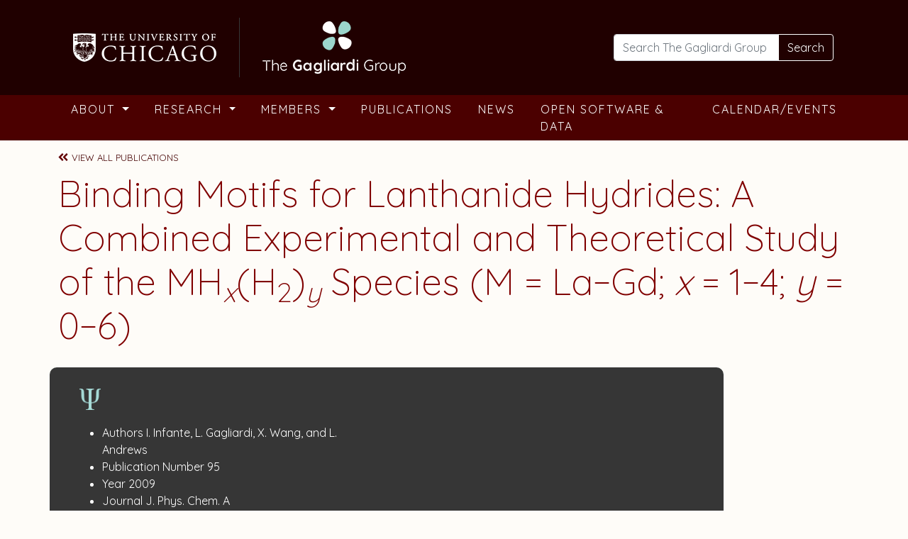

--- FILE ---
content_type: text/html; charset=UTF-8
request_url: https://gagliardigroup.uchicago.edu/publication/binding-motifs-for-lanthanide-hydrides-a-combined-experimental-and-theoretical-study-of-the-mhxh2y-species-m-la%E2%88%92gd-x-1%E2%88%924-y-0%E2%88%926/
body_size: 11860
content:
<!DOCTYPE html>
<html lang="en-US">
<head>
	<meta charset="UTF-8">
	<meta name="viewport" content="width=device-width, initial-scale=1, shrink-to-fit=no">

	<meta name='robots' content='index, follow, max-image-preview:large, max-snippet:-1, max-video-preview:-1' />
	<style>img:is([sizes="auto" i], [sizes^="auto," i]) { contain-intrinsic-size: 3000px 1500px }</style>
	
	<!-- This site is optimized with the Yoast SEO plugin v26.4 - https://yoast.com/wordpress/plugins/seo/ -->
	<title>Binding Motifs for Lanthanide Hydrides: A Combined Experimental and Theoretical Study of the MHx(H2)y Species (M = La−Gd; x = 1−4; y = 0−6) - The Gagliardi Group</title>
	<link rel="canonical" href="https://gagliardigroup.uchicago.edu/publication/binding-motifs-for-lanthanide-hydrides-a-combined-experimental-and-theoretical-study-of-the-mhxh2y-species-m-la−gd-x-1−4-y-0−6/" />
	<meta property="og:locale" content="en_US" />
	<meta property="og:type" content="article" />
	<meta property="og:title" content="Binding Motifs for Lanthanide Hydrides: A Combined Experimental and Theoretical Study of the MHx(H2)y Species (M = La−Gd; x = 1−4; y = 0−6) - The Gagliardi Group" />
	<meta property="og:url" content="https://gagliardigroup.uchicago.edu/publication/binding-motifs-for-lanthanide-hydrides-a-combined-experimental-and-theoretical-study-of-the-mhxh2y-species-m-la−gd-x-1−4-y-0−6/" />
	<meta property="og:site_name" content="The Gagliardi Group" />
	<meta property="article:modified_time" content="2022-01-05T23:53:52+00:00" />
	<meta name="twitter:card" content="summary_large_image" />
	<script type="application/ld+json" class="yoast-schema-graph">{"@context":"https://schema.org","@graph":[{"@type":"WebPage","@id":"https://gagliardigroup.uchicago.edu/publication/binding-motifs-for-lanthanide-hydrides-a-combined-experimental-and-theoretical-study-of-the-mhxh2y-species-m-la%e2%88%92gd-x-1%e2%88%924-y-0%e2%88%926/","url":"https://gagliardigroup.uchicago.edu/publication/binding-motifs-for-lanthanide-hydrides-a-combined-experimental-and-theoretical-study-of-the-mhxh2y-species-m-la%e2%88%92gd-x-1%e2%88%924-y-0%e2%88%926/","name":"Binding Motifs for Lanthanide Hydrides: A Combined Experimental and Theoretical Study of the MHx(H2)y Species (M = La−Gd; x = 1−4; y = 0−6) - The Gagliardi Group","isPartOf":{"@id":"https://gagliardigroup.uchicago.edu/#website"},"datePublished":"2021-01-01T06:00:00+00:00","dateModified":"2022-01-05T23:53:52+00:00","breadcrumb":{"@id":"https://gagliardigroup.uchicago.edu/publication/binding-motifs-for-lanthanide-hydrides-a-combined-experimental-and-theoretical-study-of-the-mhxh2y-species-m-la%e2%88%92gd-x-1%e2%88%924-y-0%e2%88%926/#breadcrumb"},"inLanguage":"en-US","potentialAction":[{"@type":"ReadAction","target":["https://gagliardigroup.uchicago.edu/publication/binding-motifs-for-lanthanide-hydrides-a-combined-experimental-and-theoretical-study-of-the-mhxh2y-species-m-la%e2%88%92gd-x-1%e2%88%924-y-0%e2%88%926/"]}]},{"@type":"BreadcrumbList","@id":"https://gagliardigroup.uchicago.edu/publication/binding-motifs-for-lanthanide-hydrides-a-combined-experimental-and-theoretical-study-of-the-mhxh2y-species-m-la%e2%88%92gd-x-1%e2%88%924-y-0%e2%88%926/#breadcrumb","itemListElement":[{"@type":"ListItem","position":1,"name":"Home","item":"https://gagliardigroup.uchicago.edu/"},{"@type":"ListItem","position":2,"name":"Publications","item":"https://gagliardigroup.uchicago.edu/publication/"},{"@type":"ListItem","position":3,"name":"Binding Motifs for Lanthanide Hydrides: A Combined Experimental and Theoretical Study of the MHx(H2)y Species (M = La−Gd; x = 1−4; y = 0−6)"}]},{"@type":"WebSite","@id":"https://gagliardigroup.uchicago.edu/#website","url":"https://gagliardigroup.uchicago.edu/","name":"The Gagliardi Group","description":"Addressing the most compelling challenges of our planet related to clean energy","potentialAction":[{"@type":"SearchAction","target":{"@type":"EntryPoint","urlTemplate":"https://gagliardigroup.uchicago.edu/?s={search_term_string}"},"query-input":{"@type":"PropertyValueSpecification","valueRequired":true,"valueName":"search_term_string"}}],"inLanguage":"en-US"}]}</script>
	<!-- / Yoast SEO plugin. -->


<link rel='dns-prefetch' href='//gagliardigroup.uchicago.edu' />
<link rel='dns-prefetch' href='//fonts.googleapis.com' />
<link rel="alternate" type="application/rss+xml" title="The Gagliardi Group &raquo; Feed" href="https://gagliardigroup.uchicago.edu/feed/" />
<link rel="alternate" type="text/calendar" title="The Gagliardi Group &raquo; iCal Feed" href="https://gagliardigroup.uchicago.edu/events/?ical=1" />
<script>
window._wpemojiSettings = {"baseUrl":"https:\/\/s.w.org\/images\/core\/emoji\/16.0.1\/72x72\/","ext":".png","svgUrl":"https:\/\/s.w.org\/images\/core\/emoji\/16.0.1\/svg\/","svgExt":".svg","source":{"concatemoji":"https:\/\/gagliardigroup.uchicago.edu\/wp-includes\/js\/wp-emoji-release.min.js?ver=6.8.3"}};
/*! This file is auto-generated */
!function(s,n){var o,i,e;function c(e){try{var t={supportTests:e,timestamp:(new Date).valueOf()};sessionStorage.setItem(o,JSON.stringify(t))}catch(e){}}function p(e,t,n){e.clearRect(0,0,e.canvas.width,e.canvas.height),e.fillText(t,0,0);var t=new Uint32Array(e.getImageData(0,0,e.canvas.width,e.canvas.height).data),a=(e.clearRect(0,0,e.canvas.width,e.canvas.height),e.fillText(n,0,0),new Uint32Array(e.getImageData(0,0,e.canvas.width,e.canvas.height).data));return t.every(function(e,t){return e===a[t]})}function u(e,t){e.clearRect(0,0,e.canvas.width,e.canvas.height),e.fillText(t,0,0);for(var n=e.getImageData(16,16,1,1),a=0;a<n.data.length;a++)if(0!==n.data[a])return!1;return!0}function f(e,t,n,a){switch(t){case"flag":return n(e,"\ud83c\udff3\ufe0f\u200d\u26a7\ufe0f","\ud83c\udff3\ufe0f\u200b\u26a7\ufe0f")?!1:!n(e,"\ud83c\udde8\ud83c\uddf6","\ud83c\udde8\u200b\ud83c\uddf6")&&!n(e,"\ud83c\udff4\udb40\udc67\udb40\udc62\udb40\udc65\udb40\udc6e\udb40\udc67\udb40\udc7f","\ud83c\udff4\u200b\udb40\udc67\u200b\udb40\udc62\u200b\udb40\udc65\u200b\udb40\udc6e\u200b\udb40\udc67\u200b\udb40\udc7f");case"emoji":return!a(e,"\ud83e\udedf")}return!1}function g(e,t,n,a){var r="undefined"!=typeof WorkerGlobalScope&&self instanceof WorkerGlobalScope?new OffscreenCanvas(300,150):s.createElement("canvas"),o=r.getContext("2d",{willReadFrequently:!0}),i=(o.textBaseline="top",o.font="600 32px Arial",{});return e.forEach(function(e){i[e]=t(o,e,n,a)}),i}function t(e){var t=s.createElement("script");t.src=e,t.defer=!0,s.head.appendChild(t)}"undefined"!=typeof Promise&&(o="wpEmojiSettingsSupports",i=["flag","emoji"],n.supports={everything:!0,everythingExceptFlag:!0},e=new Promise(function(e){s.addEventListener("DOMContentLoaded",e,{once:!0})}),new Promise(function(t){var n=function(){try{var e=JSON.parse(sessionStorage.getItem(o));if("object"==typeof e&&"number"==typeof e.timestamp&&(new Date).valueOf()<e.timestamp+604800&&"object"==typeof e.supportTests)return e.supportTests}catch(e){}return null}();if(!n){if("undefined"!=typeof Worker&&"undefined"!=typeof OffscreenCanvas&&"undefined"!=typeof URL&&URL.createObjectURL&&"undefined"!=typeof Blob)try{var e="postMessage("+g.toString()+"("+[JSON.stringify(i),f.toString(),p.toString(),u.toString()].join(",")+"));",a=new Blob([e],{type:"text/javascript"}),r=new Worker(URL.createObjectURL(a),{name:"wpTestEmojiSupports"});return void(r.onmessage=function(e){c(n=e.data),r.terminate(),t(n)})}catch(e){}c(n=g(i,f,p,u))}t(n)}).then(function(e){for(var t in e)n.supports[t]=e[t],n.supports.everything=n.supports.everything&&n.supports[t],"flag"!==t&&(n.supports.everythingExceptFlag=n.supports.everythingExceptFlag&&n.supports[t]);n.supports.everythingExceptFlag=n.supports.everythingExceptFlag&&!n.supports.flag,n.DOMReady=!1,n.readyCallback=function(){n.DOMReady=!0}}).then(function(){return e}).then(function(){var e;n.supports.everything||(n.readyCallback(),(e=n.source||{}).concatemoji?t(e.concatemoji):e.wpemoji&&e.twemoji&&(t(e.twemoji),t(e.wpemoji)))}))}((window,document),window._wpemojiSettings);
</script>
<style id='wp-emoji-styles-inline-css'>

	img.wp-smiley, img.emoji {
		display: inline !important;
		border: none !important;
		box-shadow: none !important;
		height: 1em !important;
		width: 1em !important;
		margin: 0 0.07em !important;
		vertical-align: -0.1em !important;
		background: none !important;
		padding: 0 !important;
	}
</style>
<link rel='stylesheet' id='wp-block-library-css' href='https://gagliardigroup.uchicago.edu/wp-includes/css/dist/block-library/style.min.css?ver=6.8.3' media='all' />
<style id='wp-block-library-theme-inline-css'>
.wp-block-audio :where(figcaption){color:#555;font-size:13px;text-align:center}.is-dark-theme .wp-block-audio :where(figcaption){color:#ffffffa6}.wp-block-audio{margin:0 0 1em}.wp-block-code{border:1px solid #ccc;border-radius:4px;font-family:Menlo,Consolas,monaco,monospace;padding:.8em 1em}.wp-block-embed :where(figcaption){color:#555;font-size:13px;text-align:center}.is-dark-theme .wp-block-embed :where(figcaption){color:#ffffffa6}.wp-block-embed{margin:0 0 1em}.blocks-gallery-caption{color:#555;font-size:13px;text-align:center}.is-dark-theme .blocks-gallery-caption{color:#ffffffa6}:root :where(.wp-block-image figcaption){color:#555;font-size:13px;text-align:center}.is-dark-theme :root :where(.wp-block-image figcaption){color:#ffffffa6}.wp-block-image{margin:0 0 1em}.wp-block-pullquote{border-bottom:4px solid;border-top:4px solid;color:currentColor;margin-bottom:1.75em}.wp-block-pullquote cite,.wp-block-pullquote footer,.wp-block-pullquote__citation{color:currentColor;font-size:.8125em;font-style:normal;text-transform:uppercase}.wp-block-quote{border-left:.25em solid;margin:0 0 1.75em;padding-left:1em}.wp-block-quote cite,.wp-block-quote footer{color:currentColor;font-size:.8125em;font-style:normal;position:relative}.wp-block-quote:where(.has-text-align-right){border-left:none;border-right:.25em solid;padding-left:0;padding-right:1em}.wp-block-quote:where(.has-text-align-center){border:none;padding-left:0}.wp-block-quote.is-large,.wp-block-quote.is-style-large,.wp-block-quote:where(.is-style-plain){border:none}.wp-block-search .wp-block-search__label{font-weight:700}.wp-block-search__button{border:1px solid #ccc;padding:.375em .625em}:where(.wp-block-group.has-background){padding:1.25em 2.375em}.wp-block-separator.has-css-opacity{opacity:.4}.wp-block-separator{border:none;border-bottom:2px solid;margin-left:auto;margin-right:auto}.wp-block-separator.has-alpha-channel-opacity{opacity:1}.wp-block-separator:not(.is-style-wide):not(.is-style-dots){width:100px}.wp-block-separator.has-background:not(.is-style-dots){border-bottom:none;height:1px}.wp-block-separator.has-background:not(.is-style-wide):not(.is-style-dots){height:2px}.wp-block-table{margin:0 0 1em}.wp-block-table td,.wp-block-table th{word-break:normal}.wp-block-table :where(figcaption){color:#555;font-size:13px;text-align:center}.is-dark-theme .wp-block-table :where(figcaption){color:#ffffffa6}.wp-block-video :where(figcaption){color:#555;font-size:13px;text-align:center}.is-dark-theme .wp-block-video :where(figcaption){color:#ffffffa6}.wp-block-video{margin:0 0 1em}:root :where(.wp-block-template-part.has-background){margin-bottom:0;margin-top:0;padding:1.25em 2.375em}
</style>
<style id='classic-theme-styles-inline-css'>
/*! This file is auto-generated */
.wp-block-button__link{color:#fff;background-color:#32373c;border-radius:9999px;box-shadow:none;text-decoration:none;padding:calc(.667em + 2px) calc(1.333em + 2px);font-size:1.125em}.wp-block-file__button{background:#32373c;color:#fff;text-decoration:none}
</style>
<style id='global-styles-inline-css'>
:root{--wp--preset--aspect-ratio--square: 1;--wp--preset--aspect-ratio--4-3: 4/3;--wp--preset--aspect-ratio--3-4: 3/4;--wp--preset--aspect-ratio--3-2: 3/2;--wp--preset--aspect-ratio--2-3: 2/3;--wp--preset--aspect-ratio--16-9: 16/9;--wp--preset--aspect-ratio--9-16: 9/16;--wp--preset--color--black: #000000;--wp--preset--color--cyan-bluish-gray: #abb8c3;--wp--preset--color--white: #ffffff;--wp--preset--color--pale-pink: #f78da7;--wp--preset--color--vivid-red: #cf2e2e;--wp--preset--color--luminous-vivid-orange: #ff6900;--wp--preset--color--luminous-vivid-amber: #fcb900;--wp--preset--color--light-green-cyan: #7bdcb5;--wp--preset--color--vivid-green-cyan: #00d084;--wp--preset--color--pale-cyan-blue: #8ed1fc;--wp--preset--color--vivid-cyan-blue: #0693e3;--wp--preset--color--vivid-purple: #9b51e0;--wp--preset--gradient--vivid-cyan-blue-to-vivid-purple: linear-gradient(135deg,rgba(6,147,227,1) 0%,rgb(155,81,224) 100%);--wp--preset--gradient--light-green-cyan-to-vivid-green-cyan: linear-gradient(135deg,rgb(122,220,180) 0%,rgb(0,208,130) 100%);--wp--preset--gradient--luminous-vivid-amber-to-luminous-vivid-orange: linear-gradient(135deg,rgba(252,185,0,1) 0%,rgba(255,105,0,1) 100%);--wp--preset--gradient--luminous-vivid-orange-to-vivid-red: linear-gradient(135deg,rgba(255,105,0,1) 0%,rgb(207,46,46) 100%);--wp--preset--gradient--very-light-gray-to-cyan-bluish-gray: linear-gradient(135deg,rgb(238,238,238) 0%,rgb(169,184,195) 100%);--wp--preset--gradient--cool-to-warm-spectrum: linear-gradient(135deg,rgb(74,234,220) 0%,rgb(151,120,209) 20%,rgb(207,42,186) 40%,rgb(238,44,130) 60%,rgb(251,105,98) 80%,rgb(254,248,76) 100%);--wp--preset--gradient--blush-light-purple: linear-gradient(135deg,rgb(255,206,236) 0%,rgb(152,150,240) 100%);--wp--preset--gradient--blush-bordeaux: linear-gradient(135deg,rgb(254,205,165) 0%,rgb(254,45,45) 50%,rgb(107,0,62) 100%);--wp--preset--gradient--luminous-dusk: linear-gradient(135deg,rgb(255,203,112) 0%,rgb(199,81,192) 50%,rgb(65,88,208) 100%);--wp--preset--gradient--pale-ocean: linear-gradient(135deg,rgb(255,245,203) 0%,rgb(182,227,212) 50%,rgb(51,167,181) 100%);--wp--preset--gradient--electric-grass: linear-gradient(135deg,rgb(202,248,128) 0%,rgb(113,206,126) 100%);--wp--preset--gradient--midnight: linear-gradient(135deg,rgb(2,3,129) 0%,rgb(40,116,252) 100%);--wp--preset--font-size--small: 13px;--wp--preset--font-size--medium: 20px;--wp--preset--font-size--large: 36px;--wp--preset--font-size--x-large: 42px;--wp--preset--spacing--20: 0.44rem;--wp--preset--spacing--30: 0.67rem;--wp--preset--spacing--40: 1rem;--wp--preset--spacing--50: 1.5rem;--wp--preset--spacing--60: 2.25rem;--wp--preset--spacing--70: 3.38rem;--wp--preset--spacing--80: 5.06rem;--wp--preset--shadow--natural: 6px 6px 9px rgba(0, 0, 0, 0.2);--wp--preset--shadow--deep: 12px 12px 50px rgba(0, 0, 0, 0.4);--wp--preset--shadow--sharp: 6px 6px 0px rgba(0, 0, 0, 0.2);--wp--preset--shadow--outlined: 6px 6px 0px -3px rgba(255, 255, 255, 1), 6px 6px rgba(0, 0, 0, 1);--wp--preset--shadow--crisp: 6px 6px 0px rgba(0, 0, 0, 1);}:where(.is-layout-flex){gap: 0.5em;}:where(.is-layout-grid){gap: 0.5em;}body .is-layout-flex{display: flex;}.is-layout-flex{flex-wrap: wrap;align-items: center;}.is-layout-flex > :is(*, div){margin: 0;}body .is-layout-grid{display: grid;}.is-layout-grid > :is(*, div){margin: 0;}:where(.wp-block-columns.is-layout-flex){gap: 2em;}:where(.wp-block-columns.is-layout-grid){gap: 2em;}:where(.wp-block-post-template.is-layout-flex){gap: 1.25em;}:where(.wp-block-post-template.is-layout-grid){gap: 1.25em;}.has-black-color{color: var(--wp--preset--color--black) !important;}.has-cyan-bluish-gray-color{color: var(--wp--preset--color--cyan-bluish-gray) !important;}.has-white-color{color: var(--wp--preset--color--white) !important;}.has-pale-pink-color{color: var(--wp--preset--color--pale-pink) !important;}.has-vivid-red-color{color: var(--wp--preset--color--vivid-red) !important;}.has-luminous-vivid-orange-color{color: var(--wp--preset--color--luminous-vivid-orange) !important;}.has-luminous-vivid-amber-color{color: var(--wp--preset--color--luminous-vivid-amber) !important;}.has-light-green-cyan-color{color: var(--wp--preset--color--light-green-cyan) !important;}.has-vivid-green-cyan-color{color: var(--wp--preset--color--vivid-green-cyan) !important;}.has-pale-cyan-blue-color{color: var(--wp--preset--color--pale-cyan-blue) !important;}.has-vivid-cyan-blue-color{color: var(--wp--preset--color--vivid-cyan-blue) !important;}.has-vivid-purple-color{color: var(--wp--preset--color--vivid-purple) !important;}.has-black-background-color{background-color: var(--wp--preset--color--black) !important;}.has-cyan-bluish-gray-background-color{background-color: var(--wp--preset--color--cyan-bluish-gray) !important;}.has-white-background-color{background-color: var(--wp--preset--color--white) !important;}.has-pale-pink-background-color{background-color: var(--wp--preset--color--pale-pink) !important;}.has-vivid-red-background-color{background-color: var(--wp--preset--color--vivid-red) !important;}.has-luminous-vivid-orange-background-color{background-color: var(--wp--preset--color--luminous-vivid-orange) !important;}.has-luminous-vivid-amber-background-color{background-color: var(--wp--preset--color--luminous-vivid-amber) !important;}.has-light-green-cyan-background-color{background-color: var(--wp--preset--color--light-green-cyan) !important;}.has-vivid-green-cyan-background-color{background-color: var(--wp--preset--color--vivid-green-cyan) !important;}.has-pale-cyan-blue-background-color{background-color: var(--wp--preset--color--pale-cyan-blue) !important;}.has-vivid-cyan-blue-background-color{background-color: var(--wp--preset--color--vivid-cyan-blue) !important;}.has-vivid-purple-background-color{background-color: var(--wp--preset--color--vivid-purple) !important;}.has-black-border-color{border-color: var(--wp--preset--color--black) !important;}.has-cyan-bluish-gray-border-color{border-color: var(--wp--preset--color--cyan-bluish-gray) !important;}.has-white-border-color{border-color: var(--wp--preset--color--white) !important;}.has-pale-pink-border-color{border-color: var(--wp--preset--color--pale-pink) !important;}.has-vivid-red-border-color{border-color: var(--wp--preset--color--vivid-red) !important;}.has-luminous-vivid-orange-border-color{border-color: var(--wp--preset--color--luminous-vivid-orange) !important;}.has-luminous-vivid-amber-border-color{border-color: var(--wp--preset--color--luminous-vivid-amber) !important;}.has-light-green-cyan-border-color{border-color: var(--wp--preset--color--light-green-cyan) !important;}.has-vivid-green-cyan-border-color{border-color: var(--wp--preset--color--vivid-green-cyan) !important;}.has-pale-cyan-blue-border-color{border-color: var(--wp--preset--color--pale-cyan-blue) !important;}.has-vivid-cyan-blue-border-color{border-color: var(--wp--preset--color--vivid-cyan-blue) !important;}.has-vivid-purple-border-color{border-color: var(--wp--preset--color--vivid-purple) !important;}.has-vivid-cyan-blue-to-vivid-purple-gradient-background{background: var(--wp--preset--gradient--vivid-cyan-blue-to-vivid-purple) !important;}.has-light-green-cyan-to-vivid-green-cyan-gradient-background{background: var(--wp--preset--gradient--light-green-cyan-to-vivid-green-cyan) !important;}.has-luminous-vivid-amber-to-luminous-vivid-orange-gradient-background{background: var(--wp--preset--gradient--luminous-vivid-amber-to-luminous-vivid-orange) !important;}.has-luminous-vivid-orange-to-vivid-red-gradient-background{background: var(--wp--preset--gradient--luminous-vivid-orange-to-vivid-red) !important;}.has-very-light-gray-to-cyan-bluish-gray-gradient-background{background: var(--wp--preset--gradient--very-light-gray-to-cyan-bluish-gray) !important;}.has-cool-to-warm-spectrum-gradient-background{background: var(--wp--preset--gradient--cool-to-warm-spectrum) !important;}.has-blush-light-purple-gradient-background{background: var(--wp--preset--gradient--blush-light-purple) !important;}.has-blush-bordeaux-gradient-background{background: var(--wp--preset--gradient--blush-bordeaux) !important;}.has-luminous-dusk-gradient-background{background: var(--wp--preset--gradient--luminous-dusk) !important;}.has-pale-ocean-gradient-background{background: var(--wp--preset--gradient--pale-ocean) !important;}.has-electric-grass-gradient-background{background: var(--wp--preset--gradient--electric-grass) !important;}.has-midnight-gradient-background{background: var(--wp--preset--gradient--midnight) !important;}.has-small-font-size{font-size: var(--wp--preset--font-size--small) !important;}.has-medium-font-size{font-size: var(--wp--preset--font-size--medium) !important;}.has-large-font-size{font-size: var(--wp--preset--font-size--large) !important;}.has-x-large-font-size{font-size: var(--wp--preset--font-size--x-large) !important;}
:where(.wp-block-post-template.is-layout-flex){gap: 1.25em;}:where(.wp-block-post-template.is-layout-grid){gap: 1.25em;}
:where(.wp-block-columns.is-layout-flex){gap: 2em;}:where(.wp-block-columns.is-layout-grid){gap: 2em;}
:root :where(.wp-block-pullquote){font-size: 1.5em;line-height: 1.6;}
</style>
<link rel='stylesheet' id='passster-public-css' href='https://gagliardigroup.uchicago.edu/wp-content/plugins/content-protector/assets/public/passster-public.min.css?ver=4.2.20' media='all' />
<link rel='stylesheet' id='search-filter-plugin-styles-css' href='https://gagliardigroup.uchicago.edu/wp-content/plugins/search-filter-pro/public/assets/css/search-filter.min.css?ver=2.5.21' media='all' />
<link rel='stylesheet' id='style-css' href='https://gagliardigroup.uchicago.edu/wp-content/themes/starter-bootstrap/style.css?ver=6.8.3' media='all' />
<link rel='stylesheet' id='main-css' href='https://gagliardigroup.uchicago.edu/wp-content/themes/starter-bootstrap/assets/css/main.css?ver=6.8.3' media='all' />
<link rel='stylesheet' id='flexslider-css' href='https://gagliardigroup.uchicago.edu/wp-content/themes/gagliardi-bootstrap/css/flexslider.css?ver=6.8.3' media='all' />
<link rel='stylesheet' id='child-style-css' href='https://gagliardigroup.uchicago.edu/wp-content/themes/gagliardi-bootstrap/style.css?ver=6.8.3' media='all' />
<link rel='stylesheet' id='google-fonts-css' href='https://fonts.googleapis.com/css2?family=Quicksand%3Awght%40300%3B400%3B500%3B600%3B700&#038;display=swap&#038;ver=6.8.3' media='all' />
<link rel='stylesheet' id='wp-pagenavi-css' href='https://gagliardigroup.uchicago.edu/wp-content/plugins/wp-pagenavi/pagenavi-css.css?ver=2.70' media='all' />
<script src="https://gagliardigroup.uchicago.edu/wp-includes/js/jquery/jquery.min.js?ver=3.7.1" id="jquery-core-js"></script>
<script src="https://gagliardigroup.uchicago.edu/wp-includes/js/jquery/jquery-migrate.min.js?ver=3.4.1" id="jquery-migrate-js"></script>
<script src="https://gagliardigroup.uchicago.edu/wp-content/plugins/content-protector/assets/public/cookie.js?ver=6.8.3" id="passster-cookie-js"></script>
<script id="passster-public-js-extra">
var ps_ajax = {"ajax_url":"https:\/\/gagliardigroup.uchicago.edu\/wp-admin\/admin-ajax.php","nonce":"dfac375f2e","hash_nonce":"4e45bc7ee4","logout_nonce":"2bbccf7897","post_id":"814","shortcodes":[],"permalink":"https:\/\/gagliardigroup.uchicago.edu\/publication\/binding-motifs-for-lanthanide-hydrides-a-combined-experimental-and-theoretical-study-of-the-mhxh2y-species-m-la%e2%88%92gd-x-1%e2%88%924-y-0%e2%88%926\/","cookie_duration_unit":"days","cookie_duration":"2","disable_cookie":"","unlock_mode":""};
</script>
<script src="https://gagliardigroup.uchicago.edu/wp-content/plugins/content-protector/assets/public/passster-public.min.js?ver=4.2.20" id="passster-public-js"></script>
<script id="search-filter-plugin-build-js-extra">
var SF_LDATA = {"ajax_url":"https:\/\/gagliardigroup.uchicago.edu\/wp-admin\/admin-ajax.php","home_url":"https:\/\/gagliardigroup.uchicago.edu\/","extensions":[]};
</script>
<script src="https://gagliardigroup.uchicago.edu/wp-content/plugins/search-filter-pro/public/assets/js/search-filter-build.min.js?ver=2.5.21" id="search-filter-plugin-build-js"></script>
<script src="https://gagliardigroup.uchicago.edu/wp-content/plugins/search-filter-pro/public/assets/js/chosen.jquery.min.js?ver=2.5.21" id="search-filter-plugin-chosen-js"></script>
<script src="https://gagliardigroup.uchicago.edu/wp-content/themes/gagliardi-bootstrap/js/jquery.flexslider-min.js?ver=1" id="flexslider-js"></script>
<script src="https://gagliardigroup.uchicago.edu/wp-content/themes/gagliardi-bootstrap/js/custom.js?ver=1" id="custom-js"></script>
<link rel="https://api.w.org/" href="https://gagliardigroup.uchicago.edu/wp-json/" /><link rel="EditURI" type="application/rsd+xml" title="RSD" href="https://gagliardigroup.uchicago.edu/xmlrpc.php?rsd" />
<meta name="generator" content="WordPress 6.8.3" />
<link rel='shortlink' href='https://gagliardigroup.uchicago.edu/?p=814' />
<link rel="alternate" title="oEmbed (JSON)" type="application/json+oembed" href="https://gagliardigroup.uchicago.edu/wp-json/oembed/1.0/embed?url=https%3A%2F%2Fgagliardigroup.uchicago.edu%2Fpublication%2Fbinding-motifs-for-lanthanide-hydrides-a-combined-experimental-and-theoretical-study-of-the-mhxh2y-species-m-la%25e2%2588%2592gd-x-1%25e2%2588%25924-y-0%25e2%2588%25926%2F" />
<link rel="alternate" title="oEmbed (XML)" type="text/xml+oembed" href="https://gagliardigroup.uchicago.edu/wp-json/oembed/1.0/embed?url=https%3A%2F%2Fgagliardigroup.uchicago.edu%2Fpublication%2Fbinding-motifs-for-lanthanide-hydrides-a-combined-experimental-and-theoretical-study-of-the-mhxh2y-species-m-la%25e2%2588%2592gd-x-1%25e2%2588%25924-y-0%25e2%2588%25926%2F&#038;format=xml" />
<meta name="tec-api-version" content="v1"><meta name="tec-api-origin" content="https://gagliardigroup.uchicago.edu"><link rel="alternate" href="https://gagliardigroup.uchicago.edu/wp-json/tribe/events/v1/" />        <style>
            .passster-form {
                max-width: 700px !important;
                        }

            .passster-form > form {
                background: #FAFAFA;
                padding: 20px 20px 20px 20px;
                margin: 0px 0px 0px 0px;
                border-radius: 0px;
            }

            .passster-form .ps-form-headline {
                font-size: 24px;
                font-weight: 500;
                color: #6804cc;
            }

            .passster-form p {
                font-size: 16px;
                font-weight: 300;
                color: #000;
            }

            .passster-submit, .passster-submit-recaptcha,
			.passster-submit, .passster-submit-turnstile {
                background: #6804cc;
                padding: 10px 10px 10px 10px;
                margin: 0px 0px 0px 0px;
                border-radius: 0px;
                font-size: 16pxpx;
                font-weight: 400;
                color: #fff;
            }

            .passster-submit:hover, .passster-submit-recaptcha:hover,
            .passster-submit:hover, .passster-submit-turnstile:hover {
                background: #000;
                color: #fff;
            }
        </style>
		<link rel="icon" href="https://gagliardigroup.uchicago.edu/wp-content/uploads/2021/11/cropped-favicon-32x32.png" sizes="32x32" />
<link rel="icon" href="https://gagliardigroup.uchicago.edu/wp-content/uploads/2021/11/cropped-favicon-192x192.png" sizes="192x192" />
<link rel="apple-touch-icon" href="https://gagliardigroup.uchicago.edu/wp-content/uploads/2021/11/cropped-favicon-180x180.png" />
<meta name="msapplication-TileImage" content="https://gagliardigroup.uchicago.edu/wp-content/uploads/2021/11/cropped-favicon-270x270.png" />
		<style id="wp-custom-css">
			.tribe-events-calendar-list__event-description.tribe-common-b2.tribe-common-a11y-hidden {
    visibility: visible!important;
    display: block!important;
}		</style>
		</head>

<meta name="google-site-verification" content="pTwInjZ84pMqA4uTlsX9_1k4fPSkEz74bWm4DArqmEU" />
<body class="wp-singular publication-template-default single single-publication postid-814 wp-theme-starter-bootstrap wp-child-theme-gagliardi-bootstrap tribe-no-js">

<div class="body-blackout"></div>

<a href="#main" class="visually-hidden-focusable">Skip to main content</a>

<div id="wrapper">
	<header>
		<nav id="header" class="navbar2 navbar-expand-md navbar-light bg-light">

      <div class="header-bg-dark">
        <div class="container">

          <div class="row">
              <div class="col-md-6 header-logo">
                <div class="row no-gutters">
                  <div class="col-sm-12 header-logo-inner">
                    <a class="navbar-brand" href="https://gagliardigroup.uchicago.edu" title="The Gagliardi Group" rel="home"><img src="https://gagliardigroup.uchicago.edu/wp-content/themes/gagliardi-bootstrap/assets/img/logos-UoC-TGG.png" alt="The University of Chicago and The Gagliardi Group Logos" /></a>
                  </div>
                </div>
              </div>
              <div class="col-md-4 offset-md-2 header-search">
                                    <form class="search-form my-2 my-lg-0" role="search" method="get" action="https://gagliardigroup.uchicago.edu/">
                      <div class="input-group">
                        <input type="text" name="s" class="form-control" placeholder="Search The Gagliardi Group" title="Search" />
                        <button type="submit" name="submit" class="btn btn-outline-secondary">Search</button>
                      </div>
                    </form>
                              </div>
            </div>

        </div><!-- /.container -->
      </div>



      <div class="header-bg-light">
        <div class="container">

          <div id="navbar" class="collapse navbar-collapse">
            <ul id="menu-main-menu" class="navbar-nav me-auto"><li itemscope="itemscope" itemtype="https://www.schema.org/SiteNavigationElement" id="menu-item-117" class="menu-item menu-item-type-post_type menu-item-object-page menu-item-has-children nav-item menu-item-117 dropdown"><a title="About" href="https://gagliardigroup.uchicago.edu/about-the-gagliardi-group/" data-hover="dropdown" class="nav-link dropdown-toggle" aria-expanded="false">About <span class="caret"></span></a><ul role="menu" class="dropdown-menu"><li itemscope="itemscope" itemtype="https://www.schema.org/SiteNavigationElement" id="menu-item-1660" class="menu-item menu-item-type-post_type menu-item-object-page menu-item-1660"><a title="About The Gagliardi Group" href="https://gagliardigroup.uchicago.edu/about-the-gagliardi-group/" class="dropdown-item">About The Gagliardi Group</a></li>
<li itemscope="itemscope" itemtype="https://www.schema.org/SiteNavigationElement" id="menu-item-1244" class="menu-item menu-item-type-post_type menu-item-object-page menu-item-1244"><a title="Funding Partners &#038; Research Organizations" href="https://gagliardigroup.uchicago.edu/funding-partners-research-organizations/" class="dropdown-item">Funding Partners &#038; Research Organizations</a></li>
</ul>
</li>
<li itemscope="itemscope" itemtype="https://www.schema.org/SiteNavigationElement" id="menu-item-84" class="menu-item menu-item-type-post_type menu-item-object-page menu-item-has-children nav-item menu-item-84 dropdown"><a title="Research" href="https://gagliardigroup.uchicago.edu/research-areas/" data-hover="dropdown" class="nav-link dropdown-toggle" aria-expanded="false">Research <span class="caret"></span></a><ul role="menu" class="dropdown-menu"><li itemscope="itemscope" itemtype="https://www.schema.org/SiteNavigationElement" id="menu-item-1659" class="menu-item menu-item-type-post_type menu-item-object-page menu-item-1659"><a title="Research Areas" href="https://gagliardigroup.uchicago.edu/research-areas/" class="dropdown-item">Research Areas</a></li>
<li itemscope="itemscope" itemtype="https://www.schema.org/SiteNavigationElement" id="menu-item-126" class="menu-item menu-item-type-post_type menu-item-object-page menu-item-126"><a title="Actinides" href="https://gagliardigroup.uchicago.edu/research-areas/actinides/" class="dropdown-item">Actinides</a></li>
<li itemscope="itemscope" itemtype="https://www.schema.org/SiteNavigationElement" id="menu-item-205" class="menu-item menu-item-type-post_type menu-item-object-page menu-item-205"><a title="Catalysis" href="https://gagliardigroup.uchicago.edu/catalysis/" class="dropdown-item">Catalysis</a></li>
<li itemscope="itemscope" itemtype="https://www.schema.org/SiteNavigationElement" id="menu-item-204" class="menu-item menu-item-type-post_type menu-item-object-page menu-item-204"><a title="Classical Simulations" href="https://gagliardigroup.uchicago.edu/research-areas/classical-simulations/" class="dropdown-item">Classical Simulations</a></li>
<li itemscope="itemscope" itemtype="https://www.schema.org/SiteNavigationElement" id="menu-item-203" class="menu-item menu-item-type-post_type menu-item-object-page menu-item-203"><a title="Electronic Structure" href="https://gagliardigroup.uchicago.edu/electronic-structure/" class="dropdown-item">Electronic Structure</a></li>
<li itemscope="itemscope" itemtype="https://www.schema.org/SiteNavigationElement" id="menu-item-202" class="menu-item menu-item-type-post_type menu-item-object-page menu-item-202"><a title="Machine Learning" href="https://gagliardigroup.uchicago.edu/machine-learning/" class="dropdown-item">Machine Learning</a></li>
<li itemscope="itemscope" itemtype="https://www.schema.org/SiteNavigationElement" id="menu-item-201" class="menu-item menu-item-type-post_type menu-item-object-page menu-item-201"><a title="Reticular Frameworks" href="https://gagliardigroup.uchicago.edu/metal-organic-frameworks/" class="dropdown-item">Reticular Frameworks</a></li>
<li itemscope="itemscope" itemtype="https://www.schema.org/SiteNavigationElement" id="menu-item-200" class="menu-item menu-item-type-post_type menu-item-object-page menu-item-200"><a title="Molecular Qubits and Magnets" href="https://gagliardigroup.uchicago.edu/molecular-qubits-and-magnets/" class="dropdown-item">Molecular Qubits and Magnets</a></li>
<li itemscope="itemscope" itemtype="https://www.schema.org/SiteNavigationElement" id="menu-item-198" class="menu-item menu-item-type-post_type menu-item-object-page menu-item-198"><a title="Quantum Computing" href="https://gagliardigroup.uchicago.edu/quantum-computing/" class="dropdown-item">Quantum Computing</a></li>
<li itemscope="itemscope" itemtype="https://www.schema.org/SiteNavigationElement" id="menu-item-199" class="menu-item menu-item-type-post_type menu-item-object-page menu-item-199"><a title="Photochemistry" href="https://gagliardigroup.uchicago.edu/photochemistry/" class="dropdown-item">Photochemistry</a></li>
</ul>
</li>
<li itemscope="itemscope" itemtype="https://www.schema.org/SiteNavigationElement" id="menu-item-160" class="menu-item menu-item-type-post_type menu-item-object-page menu-item-has-children nav-item menu-item-160 dropdown"><a title="Members" href="https://gagliardigroup.uchicago.edu/members/" data-hover="dropdown" class="nav-link dropdown-toggle" aria-expanded="false">Members <span class="caret"></span></a><ul role="menu" class="dropdown-menu"><li itemscope="itemscope" itemtype="https://www.schema.org/SiteNavigationElement" id="menu-item-1661" class="menu-item menu-item-type-post_type menu-item-object-page menu-item-1661"><a title="Members" href="https://gagliardigroup.uchicago.edu/members/" class="dropdown-item">Members</a></li>
<li itemscope="itemscope" itemtype="https://www.schema.org/SiteNavigationElement" id="menu-item-422" class="menu-item menu-item-type-post_type menu-item-object-page menu-item-422"><a title="Previous Members" href="https://gagliardigroup.uchicago.edu/previous-members/" class="dropdown-item">Previous Members</a></li>
</ul>
</li>
<li itemscope="itemscope" itemtype="https://www.schema.org/SiteNavigationElement" id="menu-item-308" class="menu-item menu-item-type-post_type menu-item-object-page nav-item menu-item-308"><a title="Publications" href="https://gagliardigroup.uchicago.edu/publications/" class="nav-link">Publications</a></li>
<li itemscope="itemscope" itemtype="https://www.schema.org/SiteNavigationElement" id="menu-item-282" class="menu-item menu-item-type-post_type menu-item-object-page nav-item menu-item-282"><a title="News" href="https://gagliardigroup.uchicago.edu/news/" class="nav-link">News</a></li>
<li itemscope="itemscope" itemtype="https://www.schema.org/SiteNavigationElement" id="menu-item-121" class="menu-item menu-item-type-post_type menu-item-object-page nav-item menu-item-121"><a title="Open Software &#038; Data" href="https://gagliardigroup.uchicago.edu/open-software-data/" class="nav-link">Open Software &#038; Data</a></li>
<li itemscope="itemscope" itemtype="https://www.schema.org/SiteNavigationElement" id="menu-item-71" class="menu-item menu-item-type-custom menu-item-object-custom nav-item menu-item-71"><a title="Calendar/Events" href="/events/list/" class="nav-link">Calendar/Events</a></li>
</ul>          </div><!-- /.navbar-collapse -->

          <button class="navbar-toggler" type="button" data-bs-toggle="collapse" data-bs-target="#navbar" aria-controls="navbar" aria-expanded="false" aria-label="Toggle navigation">
            <span class="navbar-toggler-icon"></span>
          </button>

        </div>
      </div>




		</nav><!-- /#header -->
	</header>
  
  
  <!-- show or hide dev / test banner -->
    <!-- DOMAIN HOST IS gagliardigroup.uchicago.edu -->
    <!-- /show or hide dev / test banner -->
  

	<main id="main" class="container">
		<!--			<div class="row">
				<div class="col-md-8 col-sm-12">-->
		
<div class="back-to-link"><a href="/publications">View All Publications</a></div>

<h1 class="pub-name">Binding Motifs for Lanthanide Hydrides: A Combined Experimental and Theoretical Study of the MH<sub><em>x</sub></em>(H<sub>2</sub>)<sub><em>y</sub></em> Species (M = La−Gd; <em>x</em> = 1−4; <em>y</em> = 0−6)</h1>


<div class="row pub-container">
    <div class="col-md-10 pub-wrapper">
            
      <div class="row pub-data">

        
        <div class="col-md-6 pub-first">
          
                                <div class="pub-research">
                                                                              <img src="https://gagliardigroup.uchicago.edu/wp-content/themes/gagliardi-bootstrap/assets/img/icons-research/Electronic_Structure_Modeling_Properties_teal.png" alt="Electronic Structure - Modeling Properties" title="Electronic Structure - Modeling Properties" height="30" width="30" class="related-research" />

                          </div>
                    
          <div class="pub-details-single">
            <h3 class="sr-only">Publication Details</h3>
            <ul>
            <li class="pub-authors">Authors<span class="sr-only">:</span> <span class="heavier">I. Infante, L. Gagliardi, X. Wang, and L. Andrews</span></li>
            <li class="pub-number">Publication Number<span class="sr-only">:</span> <span class="heavier">95</span></li>
            <li class="pub-year">Year<span class="sr-only">:</span> <span class="heavier">2009</span></li>
            <li class="pub-journal">Journal<span class="sr-only">:</span> <span class="heavier">J. Phys. Chem. A</span></li>
            </ul>

            <div class="row pub-reference">
              <div class="col-md-6 pub-reference-first">
                                  <a href="https://pubs.acs.org/doi/10.1021/jp8099658" target="_blank" class="btn btn-more">visit site</a>
                              </div>
              <div class="col-md-6 pub-reference-last">
              </div>
            </div>
          </div>
          
          

        </div> 
        <div class="col-md-6 pub-last">
          
          
                        
        </div> 

        
      </div>
      <div class="row">
        <div class="col-md-12">
          <div class="pub-citation">
            <div class="pub-citation-text">
              <h2>Full Citation</h2>
              <p>I. Infante, L. Gagliardi, X. Wang, and L. Andrews, Binding Motifs for Lanthanide Hydrides: A Combined Experimental and Theoretical Study of the MH<sub><em>x</em></sub>(H<sub>2</sub>)<sub><em>y</em></sub> Species (M = La−Gd; <em>x</em> = 1−4; <em>y</em> = 0−6), <em>J. Phys. Chem. A</em>, <strong>2009</strong>, 113, 2446–2455. DOI: 10.1021/jp8099658</p>
            </div>
          </div>
        </div>
      </div>

    </div>




								</div><!-- /.col -->

					
				</div><!-- /.row -->
					</main><!-- /#main -->
		<footer id="footer">
      
      <div id="footer-bg-dark">
        <div class="container">
          <div class="row">
            <div class="col-md-4 footer-logo">
              
              <div class="row no-gutters">
                <div class="footer-logo-inner first">
                  <a href="https://www.uchicago.edu/" target="_blank"><img src="https://gagliardigroup.uchicago.edu/wp-content/themes/gagliardi-bootstrap/assets/img/logo-the-university-of-chicago.png" alt="The University of Chicago Logo" /></a>
                </div>
                <div class="footer-logo-inner last">
                  <a href="/"><img src="https://gagliardigroup.uchicago.edu/wp-content/themes/gagliardi-bootstrap/assets/img/logo-TheGaglairdiGroup-VerticalRight-white.png" alt="The Gagliardi Group logo" /></a>
                </div>
              </div>
              
            </div>
            <div class="col-md-8 footer-text">
              <div class="row">
                <div class="col-md-4">
                  <h3 class="widget-title">Contact Information</h3><div class="textwidget custom-html-widget">5735 S Ellis Ave<br />
Chicago, IL 60637<br />
773.702.5800<br />
gagliardigroup@uchicago.edu</div>                </div>
                <div class="col-md-8">
                  
                  <div class="menu-footer-menu-container"><ul id="menu-footer-menu" class="menu"><li class="menu-item menu-item-type-post_type menu-item-object-page menu-item-has-children nav-item"><a href="https://gagliardigroup.uchicago.edu/about-the-gagliardi-group/" class="nav-link">About The Gagliardi Group</a><ul role="menu" class="dropdown-menu"><li class="menu-item menu-item-type-post_type menu-item-object-page"><a href="https://gagliardigroup.uchicago.edu/about-the-gagliardi-group/" class="nav-link">About The Gagliardi Group</a></li>
</ul>
</li>
<li class="menu-item menu-item-type-post_type menu-item-object-page menu-item-has-children nav-item"><a href="https://gagliardigroup.uchicago.edu/research-areas/" class="nav-link">Research Areas</a><ul role="menu" class="dropdown-menu"><li class="menu-item menu-item-type-post_type menu-item-object-page"><a href="https://gagliardigroup.uchicago.edu/research-areas/" class="nav-link">Research Areas</a></li>
</ul>
</li>
<li class="menu-item menu-item-type-post_type menu-item-object-page menu-item-has-children nav-item"><a href="https://gagliardigroup.uchicago.edu/members/" class="nav-link">Members</a><ul role="menu" class="dropdown-menu"><li class="menu-item menu-item-type-post_type menu-item-object-page"><a href="https://gagliardigroup.uchicago.edu/members/" class="nav-link">Members</a></li>
</ul>
</li>
<li class="menu-item menu-item-type-post_type menu-item-object-page nav-item"><a href="https://gagliardigroup.uchicago.edu/publications/" class="nav-link">Publications</a></li>
<li class="menu-item menu-item-type-post_type menu-item-object-page nav-item"><a href="https://gagliardigroup.uchicago.edu/news/" class="nav-link">News</a></li>
<li class="menu-item menu-item-type-post_type menu-item-object-page nav-item"><a href="https://gagliardigroup.uchicago.edu/open-software-data/" class="nav-link">Open Software &#038; Data</a></li>
<li class="menu-item menu-item-type-post_type menu-item-object-page nav-item"><a href="https://gagliardigroup.uchicago.edu/contact-us/" class="nav-link">Contact Us</a></li>
<li class="menu-item menu-item-type-post_type menu-item-object-page nav-item"><a href="https://gagliardigroup.uchicago.edu/member-documents/" class="nav-link">Member Documents</a></li>
</ul></div>                </div>
              </div>
            </div>
          </div>
        </div>
      </div>
      
      <div id="footer-bg-light">
        <div class="container">
          <div class="row">
            <div class="col-md-6 copyright">
              <p>All rights reserved.</p>
              <!--<p>&copy; 2025 The Gagliardi Group. All rights reserved.</p>-->
            </div>

                          <div class="col-md-12">
                
              </div>
                      </div><!-- /.row -->
        </div><!-- /.container -->
      </div>

		</footer><!-- /#footer -->

	</div><!-- /#wrapper -->
	<script type="speculationrules">
{"prefetch":[{"source":"document","where":{"and":[{"href_matches":"\/*"},{"not":{"href_matches":["\/wp-*.php","\/wp-admin\/*","\/wp-content\/uploads\/*","\/wp-content\/*","\/wp-content\/plugins\/*","\/wp-content\/themes\/gagliardi-bootstrap\/*","\/wp-content\/themes\/starter-bootstrap\/*","\/*\\?(.+)"]}},{"not":{"selector_matches":"a[rel~=\"nofollow\"]"}},{"not":{"selector_matches":".no-prefetch, .no-prefetch a"}}]},"eagerness":"conservative"}]}
</script>
		<script>
		( function ( body ) {
			'use strict';
			body.className = body.className.replace( /\btribe-no-js\b/, 'tribe-js' );
		} )( document.body );
		</script>
		<script> /* <![CDATA[ */var tribe_l10n_datatables = {"aria":{"sort_ascending":": activate to sort column ascending","sort_descending":": activate to sort column descending"},"length_menu":"Show _MENU_ entries","empty_table":"No data available in table","info":"Showing _START_ to _END_ of _TOTAL_ entries","info_empty":"Showing 0 to 0 of 0 entries","info_filtered":"(filtered from _MAX_ total entries)","zero_records":"No matching records found","search":"Search:","all_selected_text":"All items on this page were selected. ","select_all_link":"Select all pages","clear_selection":"Clear Selection.","pagination":{"all":"All","next":"Next","previous":"Previous"},"select":{"rows":{"0":"","_":": Selected %d rows","1":": Selected 1 row"}},"datepicker":{"dayNames":["Sunday","Monday","Tuesday","Wednesday","Thursday","Friday","Saturday"],"dayNamesShort":["Sun","Mon","Tue","Wed","Thu","Fri","Sat"],"dayNamesMin":["S","M","T","W","T","F","S"],"monthNames":["January","February","March","April","May","June","July","August","September","October","November","December"],"monthNamesShort":["January","February","March","April","May","June","July","August","September","October","November","December"],"monthNamesMin":["Jan","Feb","Mar","Apr","May","Jun","Jul","Aug","Sep","Oct","Nov","Dec"],"nextText":"Next","prevText":"Prev","currentText":"Today","closeText":"Done","today":"Today","clear":"Clear"}};/* ]]> */ </script><script src="https://gagliardigroup.uchicago.edu/wp-content/plugins/the-events-calendar/common/build/js/user-agent.js?ver=da75d0bdea6dde3898df" id="tec-user-agent-js"></script>
<script src="https://gagliardigroup.uchicago.edu/wp-includes/js/jquery/ui/core.min.js?ver=1.13.3" id="jquery-ui-core-js"></script>
<script src="https://gagliardigroup.uchicago.edu/wp-includes/js/jquery/ui/datepicker.min.js?ver=1.13.3" id="jquery-ui-datepicker-js"></script>
<script id="jquery-ui-datepicker-js-after">
jQuery(function(jQuery){jQuery.datepicker.setDefaults({"closeText":"Close","currentText":"Today","monthNames":["January","February","March","April","May","June","July","August","September","October","November","December"],"monthNamesShort":["Jan","Feb","Mar","Apr","May","Jun","Jul","Aug","Sep","Oct","Nov","Dec"],"nextText":"Next","prevText":"Previous","dayNames":["Sunday","Monday","Tuesday","Wednesday","Thursday","Friday","Saturday"],"dayNamesShort":["Sun","Mon","Tue","Wed","Thu","Fri","Sat"],"dayNamesMin":["S","M","T","W","T","F","S"],"dateFormat":"MM d, yy","firstDay":1,"isRTL":false});});
</script>
<script src="https://gagliardigroup.uchicago.edu/wp-content/themes/starter-bootstrap/assets/js/main.bundle.js?ver=1.0.0" id="mainjs-js"></script>
<script> jQuery(function($){ $(".widget_meta a[href='https://gagliardigroup.uchicago.edu/comments/feed/']").parent().remove(); }); </script>

        <!-- NOT LOGGED IN, SHOW TRACKING CODE -->
      <!-- Global site tag (gtag.js) - Google Analytics -->
      <script async src="https://www.googletagmanager.com/gtag/js?id=G-NMLHGJYPS4"></script>
      <script>
        window.dataLayer = window.dataLayer || [];
        function gtag(){window.dataLayer.push(arguments);}
        gtag('js', new Date());
        gtag('config', 'G-NMLHGJYPS4');
      </script>
  


</body>
</html>


--- FILE ---
content_type: text/css
request_url: https://gagliardigroup.uchicago.edu/wp-content/themes/gagliardi-bootstrap/style.css?ver=6.8.3
body_size: 6819
content:
/*
Theme Name:		 Gagliardi Bootstrap
Theme URI:
Description:	 Gagliardi is a child theme of Starter-Bootstrap
Author:			 Clarity Partners
Author URI:		 http://www.claritypartners.com/
Template:		 starter-bootstrap
Version:		 1.0.0
Text Domain:	 gagliardi-bootstrap
*/

/*
Primary Palette

Dark Maroon #200000
Burgundy #4B0000
Red #800000
Teal #9CD6CC

Grey #737373
Dark Grey #363636
Black #000000
White #FFFFFF

BACKGROUND COLORS
Light Teal #EAF4EF
Yellow #FEFCF8
*/





/* Page basics and some resets (as needed) */
/* close top gap */

body {background-color: #FEFCF8;}
#main {margin-top: 0;}

/* .container {padding-left:0; padding-right: 0;}
#main a {color:#800000;}
#main a:hover {color:#800000; text-decoration: none;} */





.back-to-link {
  margin: 15px 0 10px 0;
  text-transform: uppercase;
  font-size: 13px;
}
.back-to-link a {color: #440000;}
.back-to-link a:hover {text-decoration: underline;}
.back-to-link::before {
  /* font-family: "Font Awesome 5 Free";
  font-weight: 300;
  content: "\f100"; */
  content:url('/wp-content/themes/gagliardi-bootstrap/assets/img/icon-angle-double-left.png'); 
  /*position:relative; or absolute*/
  color: #440000;
  margin-right:5px;
}




/* TYPOGRAPHY */
body {font-family: 'Quicksand', sans-serif;}

h1, h2 ,h3, h4 ,h5, h6 {font-family: 'Quicksand', sans-serif; color: #800000;}

h1 {font-size: 52px; font-weight: 300;}
h2 {font-size: 30px; font-weight: 300;}
h3 {font-size: 24px; font-weight: 300;}
h4 {font-size: 22px; font-weight: 300;}
h5 {font-size: 20px; font-weight: 300;}
h6 {font-size: 18px; font-weight: 300;}

.entry-header {padding: 25px 0;}

h1.entry-title {/*margin-top:30px;*/}

.search-again {margin-bottom: 40px; min-height: 400px;}






/* HEADER */
.header-bg-dark {background-color: #200000;}
.header-bg-light {color:#ffffff; background-color: #4B0000;}
.header-bg-light a:link {}
.header-bg-light li {padding:0px 10px;  letter-spacing: 2px;}
.header-bg-light li .dropdown-menu li {padding:0px; letter-spacing: 0px;}
.navbar-light .navbar-nav .nav-link {color:#ffffff; text-transform: uppercase;}
.navbar-light .navbar-nav .nav-link:hover {color:#9CD6CC;}
.header-logo {padding: 15px 0;}
/*.header-logo-inner {display:flex; justify-content: center; align-items: center;}*/
.header-logo-inner img {width: 100%; height: auto;}

#header .search-form {min-width: 310px;}
.header-search {display:flex; justify-content: center; align-items: center;}
.header-search .btn-outline-secondary {border-color: #ffffff; color: #ffffff;}
.header-bg-light button {}
.navbar-light .navbar-toggler-icon {
    background-image: url("data:image/svg+xml;charset=utf-8,%3Csvg xmlns='http://www.w3.org/2000/svg' viewBox='0 0 30 30'%3E%3Cpath stroke='rgba(255, 255, 255, 0.9)' stroke-linecap='round' stroke-miterlimit='10' stroke-width='2' d='M4 7h22M4 15h22M4 23h22'/%3E%3C/svg%3E");
  content :"MENU";

}

@media (min-width: 768px) {
    .header-logo-inner img {max-width: 530px; height: auto;
  }

  .navbar-light .navbar-nav .nav-link.active, .navbar-light .navbar-nav .show > .nav-link {
      color: #ffffff;
  }
}





/* FLEXIBLE CONTENT - intro_paragraph */
.intro-paragraph {background-color: #EAF4EF; padding:25px 0;}










/* FLEXIBLE CONTENT - intro_hero_image_text_and_button */
.intro-hero {background-color: #EAF4EF;}
.flex-centered {display: flex; align-items: center; justify-content: center;}
.hero-first img {max-width: 100%; height: auto;}
.hero-last {padding:30px 40px;}
.hero-last .hero-subtext {font-size: 20px;}
.hero-last .hero-cta {margin-top: 20px;}
.hero-last .btn-more {background-color: #9CD6CC; border:1px solid #9CD6CC; color: #440000; text-transform: uppercase; font-size: 14px;}
.hero-last .btn-more:hover {border:1px solid #000000; background-color: #EAF4EF;}








/* FLEXIBLE CONTENT - feature_image_and_text_5050_split */
.feature5050 {background-color: #9CD6CC;}
.feature5050 h2 {color: #200000;}
.feature5050 .btn-more {background-color: rgba(255, 255, 255, 0.2); border:1px solid #363636; text-transform: uppercase; font-size: 14px;}
.feature5050 .btn-more:hover {background-color: rgba(255, 255, 255, 0.8); border:1px solid #4B0000;}
.feature5050 .feature5050-cta {margin: 20px 0;}
.feature5050-first {}
.feature5050-first img {max-width: 100%; height: auto;}
.feature5050-last {padding:30px;}
.feature5050-last img {max-width: 100%; height: auto;}










/* FLEXIBLE CONTENT - research_area */

.research-area .research-area-first {padding:0;}
.research-area { background-color: #363636; color:#ffffff; margin-bottom: 40px;  border-radius: 5px; box-shadow: 3px -3px 3px rgba(54, 54, 54, 0.47);}
.research-area-last {display: flex; flex-flow: row wrap; align-content: space-between;}
.research-area-main {margin-top: 20px; padding:20px;}
.research-area-main .research-area-icon {margin-bottom: 20px;}
.research-area-main h2 {margin-bottom: 20px;}
.research-area-supplemental {padding:20px;}
.research-area .large-research-image img {max-width: 100%; height: auto;}
.research-area .research-area-icon img {max-height: 64px; width: auto;}

.research-area-first img {border-radius: 5px;}

.research-area-last a {color:#ffffff; text-decoration: underline;}
.research-area-last a:hover {color:#9CD6CC; text-decoration: none;}

.research-area-last h2,
.research-area-last h3,
.research-area-last h4,
.research-area-last h5,
.research-area-last h6 {color: #ffffff;}
.research-area-last h2 a {color: #ffffff; text-decoration: none;}
.research-area-last h2 a:hover {text-decoration: underline;}


.research-area-text {}
.research-area-related {}
/* .row.related-research-area-wrapper {margin-left: 0!important;}
.row .related-research-area-wrapper {margin-left: 0!important;}*/
.research-area-related .related-research-areas .related-research-area-wrapper {margin-bottom: 10px;}
.research-area-related .related-research-areas .related-research-area-wrapper .related-research-area-left {
  float:left; margin-right:10px; height:100%; width: 30px;
  display: flex;
  align-items: center;
}
.research-area-related .related-research-areas .related-research-area-wrapper .related-research-area-right {
  font-size: 14px; line-height: 16px; height: 100%;
  display: flex;
  align-items: center;
}
.research-area-related .related-research-areas img.related-research {width: 30px; height: auto;}







/* FLEXIBLE CONTENT - feature_tiles */
.feature-info-tiles {margin:30px 0 10px 0;}
.feature-info-tiles h2 {margin-bottom: 30px;}
.feature-info-tiles .feature-tile-outer {margin-bottom:20px;}
.feature-info-tiles .feature-tile-outer .feature-tile {
  color: #ffffff; background-color: #363636; padding:20px 20px 0 20px; height:100%;
  border-radius: 5px; box-shadow:  3px 3px 3px  rgba(54, 54, 54, 0.47);
}
.feature-info-tiles .feature-tile-outer .feature-tile .feature-tile-image {margin-bottom:20px;}
.feature-info-tiles .feature-tile-outer .feature-tile .feature-tile-image img {height: 70px; width: auto;}
.feature-info-tiles .feature-tile-outer .feature-tile .feature-tile-title {font-size: 18px; margin-bottom:20px;}
.feature-info-tiles .feature-tile-outer .feature-tile .feature-tile-body {font-size: 14px;}
.feature-info-tiles .feature-tile-outer .feature-tile a {color: #ffffff; text-decoration: underline; text-transform: uppercase; letter-spacing: 1px; font-size: 14px;}
.feature-info-tiles .feature-tile-outer .feature-tile a:hover {color:#9CD6CC; text-decoration: none;}








/* FLEXIBLE CONTENT -  feature_tile_slider */

.feature-info-tile-slider {margin:30px 0 10px 0;}

.feature-info-tile-slider .feature-info-intro {margin-top:20px;}

.feature-info-tile-slider .feature-tile-outer {margin-bottom:20px; padding:20px;}
.feature-info-tile-slider .feature-tile-outer .feature-tile {height:100%; color: #ffffff; background-color:#363636; padding:20px; border-radius: 5px; box-shadow: 4px 4px 4px rgba(54, 54, 54, 0.47);}
.feature-info-tile-slider .feature-tile-outer .feature-tile .feature-tile-image img {height: 35px; width: auto; margin-bottom:20px;}
.feature-info-tile-slider .feature-tile-outer .feature-tile .feature-tile-title {font-size: 18px; margin-bottom:20px;}
.feature-info-tile-slider .feature-tile-outer .feature-tile .feature-tile-body {font-size: 14px;}
.feature-info-tile-slider .feature-tile-outer .feature-tile a {color: #ffffff!important; text-decoration: none;}
.feature-info-tile-slider .feature-tile-outer .feature-tile a:hover {color:#9CD6CC!important; text-decoration: underline;}
.home-slides .flex-direction-nav a {display:none;}










/* FLEXIBLE CONTENT - link_tile */
.link-tiles {margin: 40px 0;}
.link-tile {
  color: #ffffff; background-color: #363636; padding:20px 20px 20px 20px; height:100%;
  border-radius: 5px; box-shadow:  3px 3px 3px  rgba(54, 54, 54, 0.47);
  margin-bottom: 20px;

}
.link-tile h2 {color: #ffffff; font-size: 24px; margin-bottom: 0;}
.link-tile .link-tile-title {}
.link-tile .link-tile-link {text-align: right;}
.link-tile .btn-more {background-color: #9CD6CC; border:1px solid #9CD6CC; color: #440000; text-transform: uppercase; font-size: 14px;}
.link-tile .btn-more:hover {border:1px solid #000000; background-color: #EAF4EF;}






/* FLEXIBLE CONTENT - featured_news */
.featured-news { margin:40px 0;}
.featured-news .all-news-link {
    text-align: right;
    display: flex;
    justify-content: flex-end;
    align-items: flex-end;
    padding-bottom: 30px;
    padding-right: 40px;
    font-size: 13px;
    letter-spacing: 1px;
}
.featured-news .header {margin-bottom:20px;}
.featured-news .all-news-link a {text-decoration: underline; text-transform: uppercase; color:#800000;}
.featured-news .all-news-link a:hover {text-decoration: none;}

.featured-news .news-item-outer {}
.featured-news .news-item-outer .news-item {
  color: #ffffff; background-color: #363636; padding:20px 20px 0 20px; height:100%;
  border-radius: 5px; box-shadow:  3px -3px 3px  rgba(54, 54, 54, 0.47);
}
.featured-news .news-item-outer .news-item .news-item-date {text-transform: uppercase; font-size: 13px; margin-bottom:10px;}
.featured-news .news-item-outer .news-item .news-item-title {font-size: 18px; margin-bottom:10px;}
.featured-news .news-item-outer .news-item .news-item-excerpt {font-size: 14px;}
.featured-news .news-item-outer .news-item a {color: #ffffff; text-decoration: underline; text-transform: uppercase; letter-spacing: 1px; font-size: 14px;}
.featured-news .news-item-outer .news-item a:hover {text-decoration: none;}
.featured-news .news-item-outer .news-item a.read-more-link {color:#ffffff!important; text-decoration: underline;}
.featured-news .news-item-outer .news-item a.read-more-link:hover {color:#9CD6CC!important; text-decoration: none;}




/* FLEXIBLE CONTENT - TEXT AREAS WITH MIDPAGE NAVIGATION */
.mid-page-nav {background-color: #9CD6CC; margin: 0 0 30px 0;}
.mid-page-nav ul {display: flex; margin:0; padding:0; flex-wrap: wrap;}
.mid-page-nav ul li {
  display: flex; padding:12px; border-radius: 14px; margin: 20px 10px;
  background-color: rgba(255, 255, 255, 0.2); text-transform: uppercase; font-size: 12px;
}
.mid-page-nav ul li a{color: #4B0000;}
.anchored-section {margin-bottom: 50px;}
.anchored-section img {max-width: 100%; height: auto;}





/* FLEXIBLE CONTENT - ALUMNI SECTION */

div.alumni-section {}
div.alumni-group {margin: 20px 0 40px 0;}
table.alumni-table {width: 100%;}
table.alumni-table th.years,
table.alumni-table td.years {text-align: right;}
table.alumni-table th,
table.alumni-table td {padding:10px;}
table.alumni-table tr {border-bottom: 1px solid #cecece; margin-bottom:10px;}
table.alumni-table .alumni-name {font-size: 16px; font-weight: 400;}
table.alumni-table .alumni-location {font-size: 13px;}
table.alumni-table a {color: #363636; text-decoration: underline;}
table.alumni-table a:hover {text-decoration: none;}





/* FLEXIBLE CONTENT - WYSIWYG */
.wysiwyg {margin-bottom: 20px;}
.wysiwyg .container {padding: 0;}
.wysiwyg .container img {max-width: 100%; height: auto;}





/* CONTENT TYPE SINGLE PAGE - members page */
.membersection-container {}
.member-section {margin:20px 0;}
.member-wrapper {margin:10px 0;}
.member-wrapper .member-inner-box {border:1px solid #cecece; background-color: #FEFCF8; border-radius: 5px; box-shadow: 3px 3px 3px rgba(54, 54, 54, 0.47);}
.member-wrapper .member-image {text-align: center; margin: 15px 0;}
.member-wrapper .member-image img {width: 240px; height: auto; border-radius: 100px}
.member-wrapper .member-position {text-align: center; font-size: 13px; margin-bottom: 15px; text-transform: uppercase; letter-spacing: 1px;}
.member-wrapper .member-position .mock-button {color:#FEFCF8; background-color: #363636; border-radius:14px; padding:5px 10px;}
.member-wrapper h3.member-name {text-align: center; color: #363636; font-size: 20px; margin-bottom: 5px;}



.member-wrapper .member-profile-link {text-align: center; font-size: 14px; text-transform: uppercase; margin-bottom: 20px;}
.member-wrapper .member-profile-link a {color: #363636; text-decoration: underline;letter-spacing: 2px;}
.member-wrapper .member-profile-link a:hover {text-decoration: none;}
.member-credentials-area h2 {font-size: 24px;}
.member-credentials-area a {text-decoration: underline; color:#4B0000;}
.member-credentials-area a:hover {text-decoration: none; color:#200000;}

.member-wrapper .member-email {text-align: center; color: #800000; font-size: 15px; margin-bottom: 20px;}
.member-wrapper .member-email a {color: #800000;}
.member-wrapper .member-email a:hover {text-decoration: underline;}






/* CONTENT TYPE SINGLE PAGE - member */
.member-photocard-area {color: #ffffff; background-color: #363636; margin-bottom: 40px; border-radius: 10px; box-shadow: 3px 3px 3px rgba(54, 54, 54, 0.47);}
.member-photocard-area-first {padding:0; border-top-left-radius: 5px; border-bottom-left-radius: 5px;}
.member-photocard-area-first img { border-top-left-radius: 5px; border-bottom-left-radius: 5px;}
.member-photocard-area-last {padding:40px; display: flex; flex-flow: row wrap; align-content: space-between;}
.member-photocard-area-last .member-info-first {width: 100%;}
.member-photocard-area-last .member-info-last {width: 100%;}
.member-photocard-area h1 {color: #ffffff; font-size: 36px;}
.member-photocard-area h2 {color: #ffffff; font-size: 20px;}
.member-photocard-area img {max-width: 100%; height: auto;}
.member-photocard-area .btn-more {background-color: #9CD6CC; border:1px solid #9CD6CC; color: #440000; text-transform: uppercase; font-size: 14px;}
.member-photocard-area .btn-more:hover {border:1px solid #000000; background-color: #EAF4EF;}
.member-photocard-area .member-email {margin-top:30px; margin-bottom: 30px; font-size: 13px;}
.member-photocard-area .member-email a {color: #ffffff;}
.member-photocard-area .member-email a:hover {text-decoration: underline;}





/* CONTENT TYPE SINGLE PAGE - news page */
.news-item-container {background-color: #EAF4EF; border-radius: 10px; margin-top:30px; margin-bottom: 30px;}
.news-item-container .news-item-meta {border-radius: 10px; padding: 30px 30px;}
.news-item-container .news-item-meta .news-item-date {text-transform: uppercase; font-size: 14px; font-weight:400; letter-spacing:1px; margin-right: 15px;}
.news-item-container .news-item-meta .news-item-taxonomy {text-transform: uppercase; font-size: 12px; font-weight:400; letter-spacing:1px; padding:5px 10px;; color: #363636; background-color: #9CD6CC; border-radius: 10px; margin-right:5px;}
.news-item-container .news-item-body {background-color: #363636; color:#ffffff; padding: 30px; border-radius: 10px;}
.news-item-container .news-item-body h2,
.news-item-container .news-item-body h3,
.news-item-container .news-item-body h4,
.news-item-container .news-item-body h5,
.news-item-container .news-item-body h6 {color: #ffffff;}
.news-item-container .news-item-body a {color: #ffffff;}
.news-item-container .news-item-body a:hover {text-decoration: underline;}
.prev-next-posts {margin-top:20px; margin-bottom: 20px;}
.prev-next-posts .btn-secondary {background-color: #363636; color:#ffffff; }

.post-navigation .pr-3 {margin-right:20px;}
.post-navigation .pl-3 {margin-left: 20px;}
.post-navigation .btn-lg {font-size: 14px;}








/* CONTENT TYPE SINGLE PAGE - publications page */

.pub-container .pub-wrapper {background-color: #EAF4EF; border-radius: 10px; margin-top:20px; margin-bottom: 20px;}
.pub-container .pub-wrapper .pub-data {background-color: #363636; color:#ffffff; padding: 30px; border-radius: 10px;}
.pub-container .pub-wrapper .citation-panel { display: none; }
.pub-container .pub-wrapper.active .citation-panel { display: block; }
.pub-container .pub-wrapper .pub-research img {margin-right:10px;}

.pub-container .pub-wrapper .pub-first {}
.pub-container .pub-wrapper .pub-first h3.pub-name {color: #ffffff; margin-top:20px;}

.pub-container .pub-wrapper .pub-last {font-weight: 100;}

.pub-container .pub-wrapper .pub-last ul {padding-left:14px; }
.pub-container .pub-wrapper .pub-last ul li {list-style-type: disc;  }
.pub-container .pub-wrapper .pub-last .heavier {font-weight: 500;}
.pub-container .pub-wrapper .pub-last .pub-reference {margin-top:20px;}
.pub-container .pub-wrapper .pub-first .pub-reference .pub-reference-last .reference-link,
.pub-container .pub-wrapper .pub-last .pub-reference .pub-reference-last .reference-link {text-transform: uppercase; letter-spacing: 1px; font-size: 14px; margin-bottom: 10px;}
.pub-container .pub-wrapper .pub-first .pub-reference .pub-reference-last .reference-link a,
.pub-container .pub-wrapper .pub-last .pub-reference .pub-reference-last .reference-link a {color: #ffffff; text-decoration: underline;}
.pub-container .pub-wrapper .pub-first .pub-reference .pub-reference-last .reference-link a:hover,
.pub-container .pub-wrapper .pub-last .pub-reference .pub-reference-last .reference-link a:hover {text-decoration: none;}
.pub-container .pub-wrapper .pub-first .btn-more,
.pub-container .pub-wrapper .pub-last .btn-more {background-color: #9CD6CC; border:1px solid #9CD6CC; color: #440000; text-transform: uppercase; font-size: 14px;}

.pub-citation {display: flex; padding: 10px 0px;}
.pub-citation .pub-citation-close {padding:10px;}
.pub-citation .pub-citation-text {padding:10px;}
.pub-citation .pub-citation-text h2 {font-size: 16px;}

.pub-details-single {margin-top:20px;margin-bottom: 20px;}
.pub-cover-single {text-align: center;}
.pub-cover-single img {max-height: 250px; width: auto;}


.popup-modal {
  height: auto;
  width: auto;
  background-color: #fff;
  border-radius: 8px;
  position: fixed;
  left: 50%;
  top: 50%;
  transform: translate(-50%, -50%);
  padding: 45px;
  opacity: 0;
  pointer-events: none;
  transition: all 300ms ease-in-out;
  z-index: 1011;
}

.popup-modal.is--visible {
  opacity: 1;
  pointer-events: auto;
}

.popup-modal img {
  height: auto;
  width: auto;
  display: block;
  margin: 0 auto;
  max-width: 300px;
}

.popup-modal__close {
  position: absolute;
  font-size: 1.2rem;
  right: -10px;
  top: -10px;
  cursor: pointer;
}

#popup-close::after {
  content: 'X';
  display: block;
  font-style: normal;
  font-weight: 700;
}

.body-blackout {
  position: fixed;
  z-index: 1010;
  left: 0;
  top: 0;
  width: 100%;
  height: 100vh;
  background-color: rgba(0, 0, 0, .65);
  display: none;
}

.body-blackout.is-blacked-out {
  display: block;
}





/* 'Search and Filter' plug-in  */
.searchandfilter-container {
  margin-left: calc(50% - 50vw);
  margin-right: calc(50% - 50vw);
  background-color: #9CD6CC;
}

.searchandfilter-container .searchandfilter {

}
.searchandfilter-container .searchandfilter ul,
.searchandfilter-container .container{
  padding: 0;
}
.searchandfilter-container .searchandfilter ul li{
  display: inline-block;
  padding: 20px 10px;
}
.searchandfilter-container .searchandfilter ul li input,
.searchandfilter-container .searchandfilter ul li select {
  /*border:none;
  background: none;
  border-bottom: 1px solid rgba(0,0,0,0.5);
  min-width: 300px;*/
}


.searchandfilter-container .searchandfilter ul li.sf-field-search input,
.searchandfilter-container .searchandfilter ul li.sf-field-post-meta-year select,
.searchandfilter-container .searchandfilter ul li.sf-field-post-meta-research_areas select {
  border:none;
  background: none;
  border-bottom: 1px solid rgba(0,0,0,0.5);
  min-height: 25px;
}
.sf-field-submit input {
  background-color: rgba(255, 255, 255, 0.2);
  border: 1px solid #000000;
  border-radius: 5px;
  color: #440000;
  padding: 5px 8px;
  text-transform: uppercase;
  font-size: 14px;
}

.filter-found {margin-top:30px;}






/* wp-pagenavi */


.pagination {margin-bottom:40px;}
.pagination-inner {margin-left:auto; margin-right: auto;}
.wp-pagenavi a, .wp-pagenavi span {
    text-decoration: none;
    border: 1px solid #363636;
    color: #4B0000;
    padding: 6px 12px;
    margin: 2px;
}







/* PASSSTER FORM */

.passster-form { border:1px solid #4B0000; margin-bottom: 30px!important; padding-bottom: 20px!important; }
.passster-form h4 {text-transform: none; color:#800000!important; font-weight: 400!important;}

.passster-form .passster-submit,
.passster-form .passster-submit-recaptcha,
.passster-form .passster-submit-captcha {
    color: #000000 !important;
    background: #9CD6CC !important;
  border:1px solid #9CD6CC!important;
}

.passster-form .passster-submit:hover,
.passster-form .passster-submit-recaptcha:hover,
.passster-form .passster-submit-captcha:hover {
    color: #000000 !important;
    background: #9CD6CC !important;
  border:1px solid #000000!important;
}








/* flex slider styling */
.flex-direction-nav a {
  width: 50px;
  height: 50px;
}
.flex-control-paging li a {
  width: 15px;
  height: 15px;
}
.flex-control-paging li a:hover {
}
.flex-control-paging li a.flex-active {
  background: rgba(75, 0, 0, 1.0);
}






/* wpforms-container 

.hero-last .btn-more {background-color: #9CD6CC; border:1px solid #9CD6CC; color: #440000; text-transform: uppercase; font-size: 14px;}
.hero-last .btn-more:hover {border:1px solid #000000; background-color: #EAF4EF;}

*/


div.wpforms-container-full .wpforms-form input[type=submit],
div.wpforms-container-full .wpforms-form button[type=submit],
div.wpforms-container-full .wpforms-form .wpforms-page-button {
  background-color:#9CD6CC!important;
  border:1px solid #9CD6CC!important;
  color:#440000!important;
  font-size:14px!important;
  padding:8px 10px!important;
  border-radius: 5px;
  text-transform: uppercase;
}

div.wpforms-container-full .wpforms-form input[type=submit]:hover,
div.wpforms-container-full .wpforms-form input[type=submit]:focus,
div.wpforms-container-full .wpforms-form input[type=submit]:active,
div.wpforms-container-full .wpforms-form button[type=submit]:hover,
div.wpforms-container-full .wpforms-form button[type=submit]:focus,
div.wpforms-container-full .wpforms-form button[type=submit]:active,
div.wpforms-container-full .wpforms-form .wpforms-page-button:hover,
div.wpforms-container-full .wpforms-form .wpforms-page-button:active,
div.wpforms-container-full .wpforms-form .wpforms-page-button:focus {
  background-color:#ffffff!important;
  color:#000000!important;
  border:1px solid #000000!important;
}




/* The Events Calendar */

/*
#tribe-events-search-container{color: #ffffff; background-color: #363636;}
#tribe-events-view-selector-content {color: #ffffff!important; background-color: #363636;}
*/


.tribe-events-c-search__button {background-color: #9CD6CC!important; color:#000000!important; text-transform: uppercase; font-size: 14px; font-weight:400!important; letter-spacing:2px;}

.tribe-events-c-top-bar__datepicker-time {font-family: 'Quicksand', sans-serif; color: #800000;}

/* .tribe-common-c-btn-border-small */
.tribe-events-c-top-bar__today-button {background-color: #9CD6CC!important; color:#000000!important; text-transform: uppercase; font-size: 14px; font-weight:400!important; letter-spacing:2px;}

h3.tribe-events-calendar-list__event-title {font-family: 'Quicksand', sans-serif!important; font-weight:400!important;}
h3.tribe-events-calendar-list__event-title a {color: #800000!important;}

.tribe-events-calendar-list__event-date-tag-daynum {color: #800000!important; font-weight:300!important;}
.tribe-events-calendar-month__header-column-title-desktop {color: #800000!important; font-weight:500!important;}








/* FOOTER */

#footer-bg-dark {color:#ffffff; background-color: #200000; padding-top:30px; margin-top:30px;}
#footer-bg-dark h2,
#footer-bg-dark h3 {color:#ffffff; font-size: 16px; font-weight: 500;}
#footer-bg-light {color:#ffffff; background-color: #4B0000;}

.footer-logo {margin-top: 10px; margin-bottom: 30px;}
.footer-logo-inner {display: flex; justify-content: center;}
.footer-logo-inner.first img {padding-bottom:20px; max-width: 50%;}
.footer-logo-inner.last img {border-top:1px solid #363636; padding-top:20px; max-width: 45%;}

.footer-text {margin-top: 20px;}

.footer-text .textwidget {font-size: 13px; font-weight: 100;}


/*
.footer-logo img {max-width: 50%; height: auto; margin-left: auto; margin-right: auto;}
*/

ul#menu-footer-menu {
  list-style-type: none; margin: 0; padding: 0;
}

ul#menu-footer-menu li a {color: #ffffff; text-transform: uppercase; font-size: 14px; letter-spacing: 1px;}
ul#menu-footer-menu li a:hover {text-decoration: underline;}
ul#menu-footer-menu li a.nav-link {padding: 0 0 15px 0;}

#footer .menu-item a[aria-current="page"] {
    color: #ffffff;
}
#footer .copyright {font-size: 13px;}

@media (min-width: 768px) {
  .footer-logo-inner {display: block;}
  .footer-logo-inner.first img {max-width: 100%;}
  .footer-logo-inner.last img {max-width: 90%;}
  /*
  .footer-logo img {max-width: 100%; height: auto;}
  */

}


@media (min-width: 992px) {
  .footer-logo-inner.first img {max-width: 60%;}
  .footer-logo-inner.last img {max-width: 55%;}
  ul#menu-footer-menu {
  -webkit-columns: 2;
  -moz-columns: 2;
    columns: 2
  }

  ul#menu-footer-menu li {
    display: inline-block;
    width: 100%
  }

}






/* TYPE SINGLE-POST */
.type-post .entry-content {margin: 0;}









/* SEARCH RESULTS BODY */
.search-results-cards .card {border: 0; color: #ffffff; background-color: #363636; padding:20px 20px 0 20px; border-radius: 5px; box-shadow:  3px -3px 3px  rgba(54, 54, 54, 0.47);}
.search-results-cards header.card-body {padding-bottom: 0;}
.search-results-cards div.card-body {padding-top: 0;}
.search-results-cards {}
.search-results-cards h2.card-title {}
.search-results-cards h2.card-title a {color: #ffffff;}
.search-results-cards .card-body {background-color: #363636; color: #ffffff; padding-bottom: 30px;}
.search-results-cards footer.entry-meta .btn-more {
    background-color: #9CD6CC;
    border: 1px solid #9CD6CC;
    color: #440000;
    text-transform: uppercase;
    font-size: 14px;
}










/* UTILITY CLASSES */

.dropdown:hover .dropdown-menu {
    display: block;
    margin-top: 0;
 }

.sr-only {
  position: absolute;
  width: 1px;
  height: 1px;
  padding: 0;
  margin: -1px;
  overflow: hidden;
  clip: rect(0,0,0,0);
  border: 0;
}

@media (min-width: 576px) {

  .make-full-width {
      width: 100vw;
      margin-left: calc(-50vw + 50%);
  }

  .make-full-width:before,
  .make-full-width:after {
      display: table;
      content: " ";
  }

  .make-full-width:after {
      clear: both;
  }
}









/*
Extra small devices (portrait phones, less than 576px)
No media query since this is the default in Bootstrap because it is "mobile first"
*/


/* Small devices (landscape phones, 576px and up) */
@media (max-width: 576px) {
  
  h1 {font-size: 36px; }

}

/* Medium devices (tablets, 768px and up) The navbar toggle appears at this breakpoint */
@media (max-width: 768px) {
  h1 {font-size: 36px; }

}

/* Large devices (desktops, 992px and up) */
@media (max-width: 992px) {
  h1 {font-size: 36px; }

}

/* Extra large devices (large desktops, 1200px and up) */
@media (min-width: 1200px) {

}







--- FILE ---
content_type: text/javascript
request_url: https://gagliardigroup.uchicago.edu/wp-content/themes/gagliardi-bootstrap/js/custom.js?ver=1
body_size: 388
content:


jQuery(document).ready(function($){
    $('.flexslider').flexslider({
     //https://gist.github.com/warrendholmes/9481310
     animation: "slide",
     slideshow: false,
     adaptiveHeight: true
    });


  /*
  $('.flexslider3up').flexslider({
    animation: "slide",
    slideshow: false,
    animationLoop: true,
    itemWidth: 200,
    itemMargin: 100
  });
  */


/*  $('#flexslider-copy-wrapper').flexslider({
    controlNav: true,
    directionNav: true,
    animationLoop: true,
    slideshow: false,
    animation: 'slide',
    itemWidth: 180,
    itemMargin: 10,
  });*/

  pubAccordion();
});

function pubAccordion() {
  let searchResults = document.getElementById('search-filter-results-1399');
  let container = searchResults.getElementsByClassName('pub-container')[0];
  let pubs = container.getElementsByClassName('pub-wrapper');
  let coverLink = document.getElementById('myModal');
  let modal = document.getElementById('popup-modal');
  let closeModal = document.getElementById('popup-close');
  let blackOut = document.getElementsByClassName('body-blackout')[0];

  closeModal.addEventListener('click', function(){
    modal.classList.remove('is--visible');
    blackOut.classList.remove('is-blacked-out');
  });

  blackOut.addEventListener('click', function() {
    modal.classList.remove('is--visible');
    blackOut.classList.remove('is-blacked-out');
  });

  for (var i = 0; i < pubs.length; ++i) {
    let row = pubs[i];
    let pubCover = pubs[i].querySelector('.pub-cover-link');

    pubs[i].querySelector('.pub-citation-close-btn').addEventListener('click', function(){
      row.classList.toggle('active');
    });

    pubs[i].querySelector('.pub-citation-link').addEventListener('click', function(){
      row.classList.toggle('active');
    });


    if ( pubCover ) {
      pubs[i].querySelector('.pub-cover-link').addEventListener('click', function(){
        let coverImg = this.getAttribute('data-img-url');
        blackOut.classList.add('is-blacked-out');
        modal.querySelector('img').setAttribute('src', coverImg);
        modal.classList.add('is--visible');
      });
    }
  }
}



